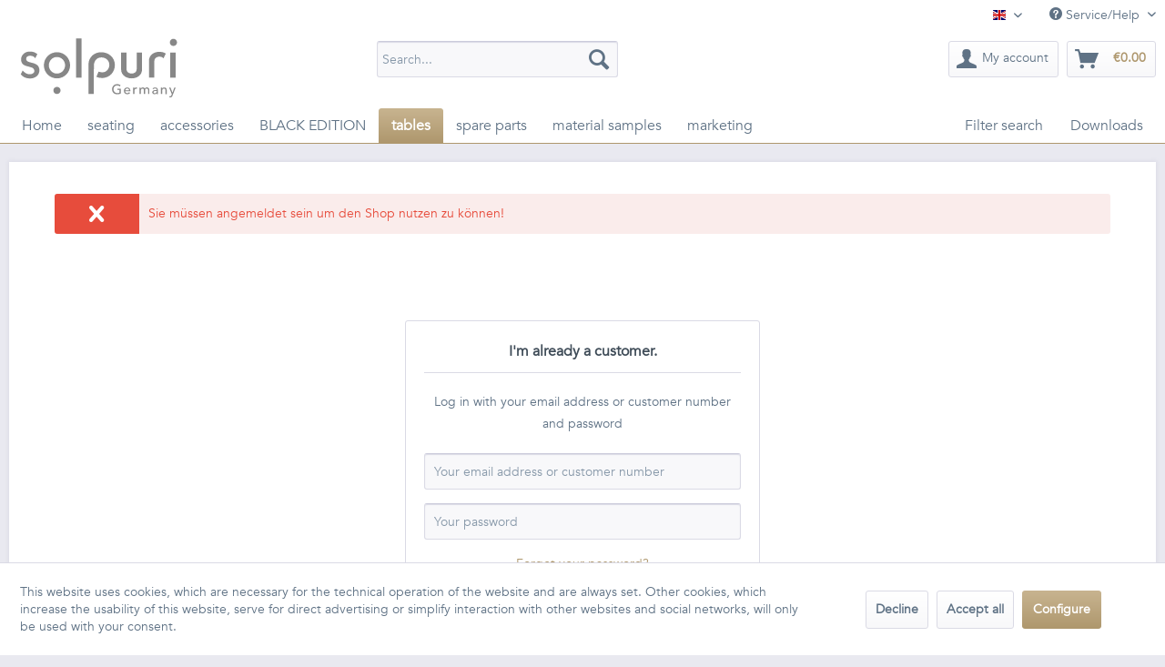

--- FILE ---
content_type: text/html; charset=UTF-8
request_url: https://b2b-shop.solpuri.com/en/cat/index/sCategory/10079
body_size: 8912
content:
<!DOCTYPE html>
<html class="no-js" lang="en" itemscope="itemscope" itemtype="https://schema.org/WebPage">
<head>
<meta charset="utf-8">
<meta name="author" content="" />
<meta name="robots" content="noindex,follow" />
<meta name="revisit-after" content="15 days" />
<meta name="keywords" content="" />
<meta name="description" content="" />
<meta property="og:type" content="website" />
<meta property="og:site_name" content="English" />
<meta property="og:title" content="English" />
<meta property="og:description" content="" />
<meta property="og:image" content="https://b2b-shop.solpuri.com/media/vector/76/56/3d/solpuri_logo_PANTONE_430C.svg" />
<meta name="twitter:card" content="website" />
<meta name="twitter:site" content="English" />
<meta name="twitter:title" content="English" />
<meta name="twitter:description" content="" />
<meta name="twitter:image" content="https://b2b-shop.solpuri.com/media/vector/76/56/3d/solpuri_logo_PANTONE_430C.svg" />
<meta itemprop="copyrightHolder" content="English" />
<meta itemprop="copyrightYear" content="2014" />
<meta itemprop="isFamilyFriendly" content="True" />
<meta itemprop="image" content="https://b2b-shop.solpuri.com/media/vector/76/56/3d/solpuri_logo_PANTONE_430C.svg" />
<meta name="viewport" content="width=device-width, initial-scale=1.0">
<meta name="mobile-web-app-capable" content="yes">
<meta name="apple-mobile-web-app-title" content="English">
<meta name="apple-mobile-web-app-capable" content="yes">
<meta name="apple-mobile-web-app-status-bar-style" content="default">
<link rel="apple-touch-icon-precomposed" href="https://b2b-shop.solpuri.com/media/vector/9f/8c/f6/solpuri_icon.svg">
<link rel="shortcut icon" href="https://b2b-shop.solpuri.com/media/vector/9f/8c/f6/solpuri_icon.svg">
<meta name="msapplication-navbutton-color" content="#ae976d" />
<meta name="application-name" content="English" />
<meta name="msapplication-starturl" content="https://b2b-shop.solpuri.com/en/" />
<meta name="msapplication-window" content="width=1024;height=768" />
<meta name="msapplication-TileImage" content="https://b2b-shop.solpuri.com/media/vector/9f/8c/f6/solpuri_icon.svg">
<meta name="msapplication-TileColor" content="#ae976d">
<meta name="theme-color" content="#ae976d" />
<title itemprop="name">
Registration | English
</title>
<link href="/web/cache/1733140467_c7b990491aac72a13d7efebfc16634b3.css" media="all" rel="stylesheet" type="text/css" />
</head>
<body class="is--ctl-register is--act-index is--target-account" >
<div class="page-wrap">
<noscript class="noscript-main">
<div class="alert is--warning">
<div class="alert--icon">
<i class="icon--element icon--warning"></i>
</div>
<div class="alert--content">
To be able to use English in full range, we recommend activating Javascript in your browser.
</div>
</div>
</noscript>
<header class="header-main">
<div class="top-bar">
<div class="container block-group">
<nav class="top-bar--navigation block" role="menubar">

            <div class="top-bar--language navigation--entry">
            
                                    <form method="post" class="language--form">
                        
                            <div class="field--select">
                                                                    <div class="language--flag en_GB">English</div>
                                                                
                                    <div class="select-field">
                                        <select name="__shop" class="language--select" data-auto-submit="true">
                                                                                            <option value="1" >
                                                    Deutsch
                                                </option>
                                                                                            <option value="3" selected="selected">
                                                    English
                                                </option>
                                                                                    </select>
                                    </div>
                                
                                <input type="hidden" name="__redirect" value="1">
                                
                            </div>
                        
                    </form>
                            
        </div>
    



    

<div class="navigation--entry entry--compare is--hidden" role="menuitem" aria-haspopup="true" data-drop-down-menu="true">
    

</div>
<div class="navigation--entry entry--service has--drop-down" role="menuitem" aria-haspopup="true" data-drop-down-menu="true">
<i class="icon--service"></i> Service/Help
<ul class="service--list is--rounded" role="menu">
<li class="service--entry" role="menuitem">
<a class="service--link" href="https://b2b-shop.solpuri.com/en/kontaktformular" title="Kontakt" target="_self">
Kontakt
</a>
</li>
<li class="service--entry" role="menuitem">
<a class="service--link" href="https://b2b-shop.solpuri.com/en/zahlungs-und-lieferbedingungen" title="Zahlungs- und Lieferbedingungen" >
Zahlungs- und Lieferbedingungen
</a>
</li>
<li class="service--entry" role="menuitem">
<a class="service--link" href="https://b2b-shop.solpuri.com/en/agb" title="AGB" >
AGB
</a>
</li>
<li class="service--entry" role="menuitem">
<a class="service--link" href="https://b2b-shop.solpuri.com/en/datenschutz" title="Datenschutz" >
Datenschutz
</a>
</li>
<li class="service--entry" role="menuitem">
<a class="service--link" href="https://b2b-shop.solpuri.com/en/impressum" title="Impressum" >
Impressum
</a>
</li>
</ul>
</div>
</nav>
</div>
</div>
<div class="container header--navigation">
<div class="logo-main block-group" role="banner">
<div class="logo--shop block">
<a class="logo--link" href="https://b2b-shop.solpuri.com/en/" title="English - Switch to homepage">
<picture>
<source srcset="https://b2b-shop.solpuri.com/media/vector/76/56/3d/solpuri_logo_PANTONE_430C.svg" media="(min-width: 78.75em)">
<source srcset="https://b2b-shop.solpuri.com/media/vector/76/56/3d/solpuri_logo_PANTONE_430C.svg" media="(min-width: 64em)">
<source srcset="https://b2b-shop.solpuri.com/media/vector/76/56/3d/solpuri_logo_PANTONE_430C.svg" media="(min-width: 48em)">
<img srcset="https://b2b-shop.solpuri.com/media/vector/76/56/3d/solpuri_logo_PANTONE_430C.svg" alt="English - Switch to homepage" />
</picture>
</a>
</div>
</div>
<nav class="shop--navigation block-group">
<ul class="navigation--list block-group" role="menubar">
<li class="navigation--entry entry--menu-left" role="menuitem">
<a class="entry--link entry--trigger btn is--icon-left" href="#offcanvas--left" data-offcanvas="true" data-offCanvasSelector=".sidebar-main" aria-label="Menu">
<i class="icon--menu"></i> Menu
</a>
</li>
<li class="navigation--entry entry--search" role="menuitem" data-search="true" aria-haspopup="true" data-minLength="3">
<a class="btn entry--link entry--trigger" href="#show-hide--search" title="Show / close search" aria-label="Show / close search">
<i class="icon--search"></i>
<span class="search--display">Search</span>
</a>
<form action="/en/search" method="get" class="main-search--form">
<input type="search" name="sSearch" aria-label="Search..." class="main-search--field" autocomplete="off" autocapitalize="off" placeholder="Search..." maxlength="30" />
<button type="submit" class="main-search--button" aria-label="Search">
<i class="icon--search"></i>
<span class="main-search--text">Search</span>
</button>
<div class="form--ajax-loader">&nbsp;</div>
</form>
<div class="main-search--results"></div>
</li>






    
    <li class="navigation--entry entry--account with-slt"
        role="menuitem"
        data-offcanvas="true"
        data-offCanvasSelector=".account--dropdown-navigation">
        
    <a href="https://b2b-shop.solpuri.com/en/account"
       title="My account"
       aria-label="My account"
       class="btn is--icon-left entry--link account--link">
        <i class="icon--account"></i>

            <span class="account--display">
                        My account
                    </span>
       
    </a>


                    
                <div class="account--dropdown-navigation">

                    
                        <div class="navigation--smartphone">
                            <div class="entry--close-off-canvas">
                                <a href="#close-account-menu"
                                   class="account--close-off-canvas"
                                   title="Close menu"
                                   aria-label="Close menu">
                                    Close menu <i class="icon--arrow-right"></i>
                                </a>
                            </div>
                        </div>
                    

                    
                            <div class="account--menu is--rounded is--personalized">
        
                            
                



                
                <div class="account--menu-container">

                    
                        
                        <ul class="sidebar--navigation navigation--list is--level0 show--active-items">
                            
                                
                                
                                    
            <li class="navigation--entry">
                                                <span class="navigation--signin">
                                                    <a href="https://b2b-shop.solpuri.com/en/account#hide-registration"
                                                       class="blocked--link btn is--primary navigation--signin-btn registration--menu-entry entry--close-off-canvas"
                                                       data-collapseTarget="#registration"
                                                       data-action="close">
                                                        Sign in
                                                    </a>

                                                </span>
        </li>
    

                                    
                                        <li class="navigation--entry">
                                            <a href="https://b2b-shop.solpuri.com/en/account" title="Overview" class="navigation--link">
                                                Overview
                                            </a>
                                        </li>
                                    
                                

                                
                                
                                    <li class="navigation--entry">
                                        <a href="https://b2b-shop.solpuri.com/en/account/profile" title="Profile" class="navigation--link" rel="nofollow">
                                            Profile
                                        </a>
                                    </li>
                                

                                
                                


                                
                                


                                
                                
                                    <li class="navigation--entry">
                                        <a href="https://b2b-shop.solpuri.com/en/account/orders" title="Orders " class="navigation--link" rel="nofollow">
                                            Orders 
                                        </a>
                                    </li>
                                

                                
                                


                                
                                


                                
                                
                                                                    

                                
                                
                                                                    
                            
                        </ul>
                    
                </div>
                    
    </div>
                    
                </div>
            
            </li>

    



    <li class="navigation--entry entry--cart" role="menuitem">
        
        <a class="btn is--icon-left cart--link" href="https://b2b-shop.solpuri.com/en/checkout/cart" title="Shopping cart" aria-label="Shopping cart">
            <span class="cart--display">
                                    Shopping cart
                            </span>

            <span class="badge is--primary is--minimal cart--quantity is--hidden">0</span>

            <i class="icon--basket"></i>

            <span class="cart--amount">
                &euro;0.00
            </span>
        </a>
        <div class="ajax-loader">&nbsp;</div>
    </li>




</ul>
</nav>
<div class="container--ajax-cart" data-collapse-cart="true"></div>
</div>
</header>
<nav class="navigation-main">
<div class="container" data-menu-scroller="true" data-listSelector=".navigation--list.container" data-viewPortSelector=".navigation--list-wrapper">
<div class="navigation--list-wrapper">
<ul class="navigation--list container" role="menubar" itemscope="itemscope" itemtype="https://schema.org/SiteNavigationElement">
<li class="navigation--entry is--home" role="menuitem"><a class="navigation--link is--first" href="https://b2b-shop.solpuri.com/en/" title="Home" aria-label="Home" itemprop="url"><span itemprop="name">Home</span></a></li><li class="navigation--entry" role="menuitem"><a class="navigation--link" href="https://b2b-shop.solpuri.com/en/cat/index/sCategory/7505" title="seating" aria-label="seating" itemprop="url"><span itemprop="name">seating</span></a></li><li class="navigation--entry" role="menuitem"><a class="navigation--link" href="https://b2b-shop.solpuri.com/en/cat/index/sCategory/7506" title="accessories" aria-label="accessories" itemprop="url"><span itemprop="name">accessories</span></a></li><li class="navigation--entry" role="menuitem"><a class="navigation--link" href="https://b2b-shop.solpuri.com/en/cat/index/sCategory/7507" title="BLACK EDITION" aria-label="BLACK EDITION" itemprop="url"><span itemprop="name">BLACK EDITION</span></a></li><li class="navigation--entry is--active" role="menuitem"><a class="navigation--link is--active" href="https://b2b-shop.solpuri.com/en/cat/index/sCategory/7508" title="tables" aria-label="tables" itemprop="url"><span itemprop="name">tables</span></a></li><li class="navigation--entry" role="menuitem"><a class="navigation--link" href="https://b2b-shop.solpuri.com/en/cat/index/sCategory/7510" title="spare parts" aria-label="spare parts" itemprop="url"><span itemprop="name">spare parts</span></a></li><li class="navigation--entry" role="menuitem"><a class="navigation--link" href="https://b2b-shop.solpuri.com/en/cat/index/sCategory/7511" title="material samples" aria-label="material samples" itemprop="url"><span itemprop="name">material samples</span></a></li><li class="navigation--entry" role="menuitem"><a class="navigation--link" href="https://b2b-shop.solpuri.com/en/cat/index/sCategory/7512" title="marketing" aria-label="marketing" itemprop="url"><span itemprop="name">marketing</span></a></li><li class="navigation--entry" role="menuitem"><a class="navigation--link" href="https://b2b-shop.solpuri.com/en/cat/index/sCategory/7513" title="Filter search" aria-label="Filter search" itemprop="url"><span itemprop="name">Filter search</span></a></li><li class="navigation--entry" role="menuitem"><a class="navigation--link" href="https://b2b-shop.solpuri.com/en/cat/index/sCategory/7514" title="Downloads" aria-label="Downloads" itemprop="url"><span itemprop="name">Downloads</span></a></li>            </ul>
</div>
</div>
</nav>
<section class="content-main container block-group">
<div class="content-main--inner">
<div id='cookie-consent' class='off-canvas is--left block-transition' data-cookie-consent-manager='true'>
<div class='cookie-consent--header cookie-consent--close'>
Cookie preferences
<i class="icon--arrow-right"></i>
</div>
<div class='cookie-consent--description'>
This website uses cookies, which are necessary for the technical operation of the website and are always set. Other cookies, which increase the comfort when using this website, are used for direct advertising or to facilitate interaction with other websites and social networks, are only set with your consent.
</div>
<div class='cookie-consent--configuration'>
<div class='cookie-consent--configuration-header'>
<div class='cookie-consent--configuration-header-text'>Configuration</div>
</div>
<div class='cookie-consent--configuration-main'>
<div class='cookie-consent--group'>
<input type="hidden" class="cookie-consent--group-name" value="technical" />
<label class="cookie-consent--group-state cookie-consent--state-input cookie-consent--required">
<input type="checkbox" name="technical-state" class="cookie-consent--group-state-input" disabled="disabled" checked="checked"/>
<span class="cookie-consent--state-input-element"></span>
</label>
<div class='cookie-consent--group-title' data-collapse-panel='true' data-contentSiblingSelector=".cookie-consent--group-container">
<div class="cookie-consent--group-title-label cookie-consent--state-label">
Technically required
</div>
<span class="cookie-consent--group-arrow is-icon--right">
<i class="icon--arrow-right"></i>
</span>
</div>
<div class='cookie-consent--group-container'>
<div class='cookie-consent--group-description'>
These cookies are necessary for the basic functions of the shop.
</div>
<div class='cookie-consent--cookies-container'>
<div class='cookie-consent--cookie'>
<input type="hidden" class="cookie-consent--cookie-name" value="allowCookie" />
<label class="cookie-consent--cookie-state cookie-consent--state-input cookie-consent--required">
<input type="checkbox" name="allowCookie-state" class="cookie-consent--cookie-state-input" disabled="disabled" checked="checked" />
<span class="cookie-consent--state-input-element"></span>
</label>
<div class='cookie--label cookie-consent--state-label'>
"Allow all cookies" cookie
</div>
</div>
<div class='cookie-consent--cookie'>
<input type="hidden" class="cookie-consent--cookie-name" value="cookieDeclined" />
<label class="cookie-consent--cookie-state cookie-consent--state-input cookie-consent--required">
<input type="checkbox" name="cookieDeclined-state" class="cookie-consent--cookie-state-input" disabled="disabled" checked="checked" />
<span class="cookie-consent--state-input-element"></span>
</label>
<div class='cookie--label cookie-consent--state-label'>
"Decline all cookies" cookie
</div>
</div>
<div class='cookie-consent--cookie'>
<input type="hidden" class="cookie-consent--cookie-name" value="csrf_token" />
<label class="cookie-consent--cookie-state cookie-consent--state-input cookie-consent--required">
<input type="checkbox" name="csrf_token-state" class="cookie-consent--cookie-state-input" disabled="disabled" checked="checked" />
<span class="cookie-consent--state-input-element"></span>
</label>
<div class='cookie--label cookie-consent--state-label'>
CSRF token
</div>
</div>
<div class='cookie-consent--cookie'>
<input type="hidden" class="cookie-consent--cookie-name" value="cookiePreferences" />
<label class="cookie-consent--cookie-state cookie-consent--state-input cookie-consent--required">
<input type="checkbox" name="cookiePreferences-state" class="cookie-consent--cookie-state-input" disabled="disabled" checked="checked" />
<span class="cookie-consent--state-input-element"></span>
</label>
<div class='cookie--label cookie-consent--state-label'>
Cookie preferences
</div>
</div>
<div class='cookie-consent--cookie'>
<input type="hidden" class="cookie-consent--cookie-name" value="currency" />
<label class="cookie-consent--cookie-state cookie-consent--state-input cookie-consent--required">
<input type="checkbox" name="currency-state" class="cookie-consent--cookie-state-input" disabled="disabled" checked="checked" />
<span class="cookie-consent--state-input-element"></span>
</label>
<div class='cookie--label cookie-consent--state-label'>
Currency change
</div>
</div>
<div class='cookie-consent--cookie'>
<input type="hidden" class="cookie-consent--cookie-name" value="slt" />
<label class="cookie-consent--cookie-state cookie-consent--state-input cookie-consent--required">
<input type="checkbox" name="slt-state" class="cookie-consent--cookie-state-input" disabled="disabled" checked="checked" />
<span class="cookie-consent--state-input-element"></span>
</label>
<div class='cookie--label cookie-consent--state-label'>
Customer recognition
</div>
</div>
<div class='cookie-consent--cookie'>
<input type="hidden" class="cookie-consent--cookie-name" value="nocache" />
<label class="cookie-consent--cookie-state cookie-consent--state-input cookie-consent--required">
<input type="checkbox" name="nocache-state" class="cookie-consent--cookie-state-input" disabled="disabled" checked="checked" />
<span class="cookie-consent--state-input-element"></span>
</label>
<div class='cookie--label cookie-consent--state-label'>
Customer-specific caching
</div>
</div>
<div class='cookie-consent--cookie'>
<input type="hidden" class="cookie-consent--cookie-name" value="x-cache-context-hash" />
<label class="cookie-consent--cookie-state cookie-consent--state-input cookie-consent--required">
<input type="checkbox" name="x-cache-context-hash-state" class="cookie-consent--cookie-state-input" disabled="disabled" checked="checked" />
<span class="cookie-consent--state-input-element"></span>
</label>
<div class='cookie--label cookie-consent--state-label'>
Individual prices
</div>
</div>
<div class='cookie-consent--cookie'>
<input type="hidden" class="cookie-consent--cookie-name" value="shop" />
<label class="cookie-consent--cookie-state cookie-consent--state-input cookie-consent--required">
<input type="checkbox" name="shop-state" class="cookie-consent--cookie-state-input" disabled="disabled" checked="checked" />
<span class="cookie-consent--state-input-element"></span>
</label>
<div class='cookie--label cookie-consent--state-label'>
Selected shop
</div>
</div>
<div class='cookie-consent--cookie'>
<input type="hidden" class="cookie-consent--cookie-name" value="session" />
<label class="cookie-consent--cookie-state cookie-consent--state-input cookie-consent--required">
<input type="checkbox" name="session-state" class="cookie-consent--cookie-state-input" disabled="disabled" checked="checked" />
<span class="cookie-consent--state-input-element"></span>
</label>
<div class='cookie--label cookie-consent--state-label'>
Session
</div>
</div>
</div>
</div>
</div>
<div class='cookie-consent--group'>
<input type="hidden" class="cookie-consent--group-name" value="comfort" />
<label class="cookie-consent--group-state cookie-consent--state-input">
<input type="checkbox" name="comfort-state" class="cookie-consent--group-state-input"/>
<span class="cookie-consent--state-input-element"></span>
</label>
<div class='cookie-consent--group-title' data-collapse-panel='true' data-contentSiblingSelector=".cookie-consent--group-container">
<div class="cookie-consent--group-title-label cookie-consent--state-label">
Comfort functions
</div>
<span class="cookie-consent--group-arrow is-icon--right">
<i class="icon--arrow-right"></i>
</span>
</div>
<div class='cookie-consent--group-container'>
<div class='cookie-consent--group-description'>
These cookies are used to make the shopping experience even more appealing, for example for the recognition of the visitor.
</div>
<div class='cookie-consent--cookies-container'>
<div class='cookie-consent--cookie'>
<input type="hidden" class="cookie-consent--cookie-name" value="sUniqueID" />
<label class="cookie-consent--cookie-state cookie-consent--state-input">
<input type="checkbox" name="sUniqueID-state" class="cookie-consent--cookie-state-input" />
<span class="cookie-consent--state-input-element"></span>
</label>
<div class='cookie--label cookie-consent--state-label'>
Note
</div>
</div>
</div>
</div>
</div>
<div class='cookie-consent--group'>
<input type="hidden" class="cookie-consent--group-name" value="statistics" />
<label class="cookie-consent--group-state cookie-consent--state-input">
<input type="checkbox" name="statistics-state" class="cookie-consent--group-state-input"/>
<span class="cookie-consent--state-input-element"></span>
</label>
<div class='cookie-consent--group-title' data-collapse-panel='true' data-contentSiblingSelector=".cookie-consent--group-container">
<div class="cookie-consent--group-title-label cookie-consent--state-label">
Statistics & Tracking
</div>
<span class="cookie-consent--group-arrow is-icon--right">
<i class="icon--arrow-right"></i>
</span>
</div>
<div class='cookie-consent--group-container'>
<div class='cookie-consent--cookies-container'>
<div class='cookie-consent--cookie'>
<input type="hidden" class="cookie-consent--cookie-name" value="partner" />
<label class="cookie-consent--cookie-state cookie-consent--state-input">
<input type="checkbox" name="partner-state" class="cookie-consent--cookie-state-input" />
<span class="cookie-consent--state-input-element"></span>
</label>
<div class='cookie--label cookie-consent--state-label'>
Affiliate program
</div>
</div>
<div class='cookie-consent--cookie'>
<input type="hidden" class="cookie-consent--cookie-name" value="x-ua-device" />
<label class="cookie-consent--cookie-state cookie-consent--state-input">
<input type="checkbox" name="x-ua-device-state" class="cookie-consent--cookie-state-input" />
<span class="cookie-consent--state-input-element"></span>
</label>
<div class='cookie--label cookie-consent--state-label'>
Track device being used
</div>
</div>
</div>
</div>
</div>
</div>
</div>
<div class="cookie-consent--save">
<input class="cookie-consent--save-button btn is--primary" type="button" value="Save preferences" />
</div>
</div>
<aside class="sidebar-main off-canvas">
<div class="navigation--smartphone">
<ul class="navigation--list ">
<li class="navigation--entry entry--close-off-canvas">
<a href="#close-categories-menu" title="Close menu" class="navigation--link">
Close menu <i class="icon--arrow-right"></i>
</a>
</li>
</ul>
<div class="mobile--switches">

            <div class="top-bar--language navigation--entry">
            
                                    <form method="post" class="language--form">
                        
                            <div class="field--select">
                                                                    <div class="language--flag en_GB">English</div>
                                                                
                                    <div class="select-field">
                                        <select name="__shop" class="language--select" data-auto-submit="true">
                                                                                            <option value="1" >
                                                    Deutsch
                                                </option>
                                                                                            <option value="3" selected="selected">
                                                    English
                                                </option>
                                                                                    </select>
                                    </div>
                                
                                <input type="hidden" name="__redirect" value="1">
                                
                            </div>
                        
                    </form>
                            
        </div>
    



    

</div>
</div>
<div class="sidebar--categories-wrapper" data-subcategory-nav="true" data-mainCategoryId="821" data-categoryId="0" data-fetchUrl="">
<div class="categories--headline navigation--headline">
Categories
</div>
<div class="sidebar--categories-navigation">
<ul class="sidebar--navigation categories--navigation navigation--list is--drop-down is--level0 is--rounded" role="menu">
<li class="navigation--entry has--sub-children" role="menuitem">
<a class="navigation--link link--go-forward" href="https://b2b-shop.solpuri.com/en/cat/index/sCategory/7505" data-categoryId="7505" data-fetchUrl="/en/widgets/listing/getCategory/categoryId/7505" title="seating" >
seating
<span class="is--icon-right">
<i class="icon--arrow-right"></i>
</span>
</a>
</li>
<li class="navigation--entry has--sub-children" role="menuitem">
<a class="navigation--link link--go-forward" href="https://b2b-shop.solpuri.com/en/cat/index/sCategory/7506" data-categoryId="7506" data-fetchUrl="/en/widgets/listing/getCategory/categoryId/7506" title="accessories" >
accessories
<span class="is--icon-right">
<i class="icon--arrow-right"></i>
</span>
</a>
</li>
<li class="navigation--entry has--sub-children" role="menuitem">
<a class="navigation--link link--go-forward" href="https://b2b-shop.solpuri.com/en/cat/index/sCategory/7507" data-categoryId="7507" data-fetchUrl="/en/widgets/listing/getCategory/categoryId/7507" title="BLACK EDITION" >
BLACK EDITION
<span class="is--icon-right">
<i class="icon--arrow-right"></i>
</span>
</a>
</li>
<li class="navigation--entry is--active has--sub-categories has--sub-children" role="menuitem">
<a class="navigation--link is--active has--sub-categories link--go-forward" href="https://b2b-shop.solpuri.com/en/cat/index/sCategory/7508" data-categoryId="7508" data-fetchUrl="/en/widgets/listing/getCategory/categoryId/7508" title="tables" >
tables
<span class="is--icon-right">
<i class="icon--arrow-right"></i>
</span>
</a>
<ul class="sidebar--navigation categories--navigation navigation--list is--level1 is--rounded" role="menu">
<li class="navigation--entry has--sub-children" role="menuitem">
<a class="navigation--link link--go-forward" href="https://b2b-shop.solpuri.com/en/cat/index/sCategory/7584" data-categoryId="7584" data-fetchUrl="/en/widgets/listing/getCategory/categoryId/7584" title="aluminium" >
aluminium
<span class="is--icon-right">
<i class="icon--arrow-right"></i>
</span>
</a>
</li>
<li class="navigation--entry is--active has--sub-categories has--sub-children" role="menuitem">
<a class="navigation--link is--active has--sub-categories link--go-forward" href="https://b2b-shop.solpuri.com/en/cat/index/sCategory/7585" data-categoryId="7585" data-fetchUrl="/en/widgets/listing/getCategory/categoryId/7585" title="stainless steel" >
stainless steel
<span class="is--icon-right">
<i class="icon--arrow-right"></i>
</span>
</a>
<ul class="sidebar--navigation categories--navigation navigation--list is--level2 navigation--level-high is--rounded" role="menu">
<li class="navigation--entry has--sub-children" role="menuitem">
<a class="navigation--link link--go-forward" href="https://b2b-shop.solpuri.com/en/cat/index/sCategory/7845" data-categoryId="7845" data-fetchUrl="/en/widgets/listing/getCategory/categoryId/7845" title="bari bar table 175 x 68 cm" >
bari bar table 175 x 68 cm
<span class="is--icon-right">
<i class="icon--arrow-right"></i>
</span>
</a>
</li>
<li class="navigation--entry has--sub-children" role="menuitem">
<a class="navigation--link link--go-forward" href="https://b2b-shop.solpuri.com/en/cat/index/sCategory/7841" data-categoryId="7841" data-fetchUrl="/en/widgets/listing/getCategory/categoryId/7841" title="butler" >
butler
<span class="is--icon-right">
<i class="icon--arrow-right"></i>
</span>
</a>
</li>
<li class="navigation--entry is--active has--sub-categories has--sub-children" role="menuitem">
<a class="navigation--link is--active has--sub-categories link--go-forward" href="https://b2b-shop.solpuri.com/en/cat/index/sCategory/7842" data-categoryId="7842" data-fetchUrl="/en/widgets/listing/getCategory/categoryId/7842" title="classic stainless steel" >
classic stainless steel
<span class="is--icon-right">
<i class="icon--arrow-right"></i>
</span>
</a>
<ul class="sidebar--navigation categories--navigation navigation--list is--level3 navigation--level-high is--rounded" role="menu">
<li class="navigation--entry is--active has--sub-categories has--sub-children" role="menuitem">
<a class="navigation--link is--active has--sub-categories link--go-forward" href="https://b2b-shop.solpuri.com/en/cat/index/sCategory/8404" data-categoryId="8404" data-fetchUrl="/en/widgets/listing/getCategory/categoryId/8404" title="dining table" >
dining table
<span class="is--icon-right">
<i class="icon--arrow-right"></i>
</span>
</a>
<ul class="sidebar--navigation categories--navigation navigation--list is--level4 navigation--level-high is--rounded" role="menu">
<li class="navigation--entry has--sub-children" role="menuitem">
<a class="navigation--link link--go-forward" href="https://b2b-shop.solpuri.com/en/cat/index/sCategory/9309" data-categoryId="9309" data-fetchUrl="/en/widgets/listing/getCategory/categoryId/9309" title="Table 80 x 80 cm" >
Table 80 x 80 cm
<span class="is--icon-right">
<i class="icon--arrow-right"></i>
</span>
</a>
</li>
<li class="navigation--entry is--active has--sub-categories has--sub-children" role="menuitem">
<a class="navigation--link is--active has--sub-categories link--go-forward" href="https://b2b-shop.solpuri.com/en/cat/index/sCategory/9310" data-categoryId="9310" data-fetchUrl="/en/widgets/listing/getCategory/categoryId/9310" title="Table 100 x 75 cm" >
Table 100 x 75 cm
<span class="is--icon-right">
<i class="icon--arrow-right"></i>
</span>
</a>
<ul class="sidebar--navigation categories--navigation navigation--list is--level5 navigation--level-high is--rounded" role="menu">
<li class="navigation--entry" role="menuitem">
<a class="navigation--link" href="https://b2b-shop.solpuri.com/en/cat/index/sCategory/10076" data-categoryId="10076" data-fetchUrl="/en/widgets/listing/getCategory/categoryId/10076" title="Table top HPL 3D STANDARD" >
Table top HPL 3D STANDARD
</a>
</li>
<li class="navigation--entry" role="menuitem">
<a class="navigation--link" href="https://b2b-shop.solpuri.com/en/cat/index/sCategory/10078" data-categoryId="10078" data-fetchUrl="/en/widgets/listing/getCategory/categoryId/10078" title="Table top ceramic PROMO" >
Table top ceramic PROMO
</a>
</li>
<li class="navigation--entry is--active" role="menuitem">
<a class="navigation--link is--active" href="https://b2b-shop.solpuri.com/en/cat/index/sCategory/10079" data-categoryId="10079" data-fetchUrl="/en/widgets/listing/getCategory/categoryId/10079" title="Table top ceramic STANDARD" >
Table top ceramic STANDARD
</a>
</li>
<li class="navigation--entry" role="menuitem">
<a class="navigation--link" href="https://b2b-shop.solpuri.com/en/cat/index/sCategory/10080" data-categoryId="10080" data-fetchUrl="/en/widgets/listing/getCategory/categoryId/10080" title="Table top Dekton" >
Table top Dekton
</a>
</li>
<li class="navigation--entry" role="menuitem">
<a class="navigation--link" href="https://b2b-shop.solpuri.com/en/cat/index/sCategory/10937" data-categoryId="10937" data-fetchUrl="/en/widgets/listing/getCategory/categoryId/10937" title="Table top teak" >
Table top teak
</a>
</li>
</ul>
</li>
<li class="navigation--entry has--sub-children" role="menuitem">
<a class="navigation--link link--go-forward" href="https://b2b-shop.solpuri.com/en/cat/index/sCategory/9311" data-categoryId="9311" data-fetchUrl="/en/widgets/listing/getCategory/categoryId/9311" title="Table 100 x 100 cm" >
Table 100 x 100 cm
<span class="is--icon-right">
<i class="icon--arrow-right"></i>
</span>
</a>
</li>
<li class="navigation--entry has--sub-children" role="menuitem">
<a class="navigation--link link--go-forward" href="https://b2b-shop.solpuri.com/en/cat/index/sCategory/9312" data-categoryId="9312" data-fetchUrl="/en/widgets/listing/getCategory/categoryId/9312" title="Table 140 x 80 cm" >
Table 140 x 80 cm
<span class="is--icon-right">
<i class="icon--arrow-right"></i>
</span>
</a>
</li>
<li class="navigation--entry has--sub-children" role="menuitem">
<a class="navigation--link link--go-forward" href="https://b2b-shop.solpuri.com/en/cat/index/sCategory/9313" data-categoryId="9313" data-fetchUrl="/en/widgets/listing/getCategory/categoryId/9313" title="Table 160 x 100 cm" >
Table 160 x 100 cm
<span class="is--icon-right">
<i class="icon--arrow-right"></i>
</span>
</a>
</li>
<li class="navigation--entry has--sub-children" role="menuitem">
<a class="navigation--link link--go-forward" href="https://b2b-shop.solpuri.com/en/cat/index/sCategory/9314" data-categoryId="9314" data-fetchUrl="/en/widgets/listing/getCategory/categoryId/9314" title="Table 180 x 100 cm" >
Table 180 x 100 cm
<span class="is--icon-right">
<i class="icon--arrow-right"></i>
</span>
</a>
</li>
<li class="navigation--entry has--sub-children" role="menuitem">
<a class="navigation--link link--go-forward" href="https://b2b-shop.solpuri.com/en/cat/index/sCategory/9315" data-categoryId="9315" data-fetchUrl="/en/widgets/listing/getCategory/categoryId/9315" title="Table 200 x 100 cm" >
Table 200 x 100 cm
<span class="is--icon-right">
<i class="icon--arrow-right"></i>
</span>
</a>
</li>
<li class="navigation--entry has--sub-children" role="menuitem">
<a class="navigation--link link--go-forward" href="https://b2b-shop.solpuri.com/en/cat/index/sCategory/9316" data-categoryId="9316" data-fetchUrl="/en/widgets/listing/getCategory/categoryId/9316" title="Table 220 x 100 cm" >
Table 220 x 100 cm
<span class="is--icon-right">
<i class="icon--arrow-right"></i>
</span>
</a>
</li>
<li class="navigation--entry has--sub-children" role="menuitem">
<a class="navigation--link link--go-forward" href="https://b2b-shop.solpuri.com/en/cat/index/sCategory/9317" data-categoryId="9317" data-fetchUrl="/en/widgets/listing/getCategory/categoryId/9317" title="Table 240 x 100 cm" >
Table 240 x 100 cm
<span class="is--icon-right">
<i class="icon--arrow-right"></i>
</span>
</a>
</li>
<li class="navigation--entry has--sub-children" role="menuitem">
<a class="navigation--link link--go-forward" href="https://b2b-shop.solpuri.com/en/cat/index/sCategory/9319" data-categoryId="9319" data-fetchUrl="/en/widgets/listing/getCategory/categoryId/9319" title="Extension Table 140 / 200 x 80 cm" >
Extension Table 140 / 200 x 80 cm
<span class="is--icon-right">
<i class="icon--arrow-right"></i>
</span>
</a>
</li>
<li class="navigation--entry has--sub-children" role="menuitem">
<a class="navigation--link link--go-forward" href="https://b2b-shop.solpuri.com/en/cat/index/sCategory/9320" data-categoryId="9320" data-fetchUrl="/en/widgets/listing/getCategory/categoryId/9320" title="Extension Table 160 / 220 x 100 cm" >
Extension Table 160 / 220 x 100 cm
<span class="is--icon-right">
<i class="icon--arrow-right"></i>
</span>
</a>
</li>
<li class="navigation--entry has--sub-children" role="menuitem">
<a class="navigation--link link--go-forward" href="https://b2b-shop.solpuri.com/en/cat/index/sCategory/9321" data-categoryId="9321" data-fetchUrl="/en/widgets/listing/getCategory/categoryId/9321" title="Extension Table 160 / 260 x 100 cm" >
Extension Table 160 / 260 x 100 cm
<span class="is--icon-right">
<i class="icon--arrow-right"></i>
</span>
</a>
</li>
<li class="navigation--entry has--sub-children" role="menuitem">
<a class="navigation--link link--go-forward" href="https://b2b-shop.solpuri.com/en/cat/index/sCategory/9322" data-categoryId="9322" data-fetchUrl="/en/widgets/listing/getCategory/categoryId/9322" title="Extension Table 220 / 280 x 100 cm" >
Extension Table 220 / 280 x 100 cm
<span class="is--icon-right">
<i class="icon--arrow-right"></i>
</span>
</a>
</li>
</ul>
</li>
<li class="navigation--entry" role="menuitem">
<a class="navigation--link" href="https://b2b-shop.solpuri.com/en/cat/index/sCategory/8405" data-categoryId="8405" data-fetchUrl="/en/widgets/listing/getCategory/categoryId/8405" title="spare parts" >
spare parts
</a>
</li>
</ul>
</li>
<li class="navigation--entry has--sub-children" role="menuitem">
<a class="navigation--link link--go-forward" href="https://b2b-shop.solpuri.com/en/cat/index/sCategory/7844" data-categoryId="7844" data-fetchUrl="/en/widgets/listing/getCategory/categoryId/7844" title="mono" >
mono
<span class="is--icon-right">
<i class="icon--arrow-right"></i>
</span>
</a>
</li>
<li class="navigation--entry has--sub-children" role="menuitem">
<a class="navigation--link link--go-forward" href="https://b2b-shop.solpuri.com/en/cat/index/sCategory/10306" data-categoryId="10306" data-fetchUrl="/en/widgets/listing/getCategory/categoryId/10306" title="napoli" >
napoli
<span class="is--icon-right">
<i class="icon--arrow-right"></i>
</span>
</a>
</li>
<li class="navigation--entry has--sub-children" role="menuitem">
<a class="navigation--link link--go-forward" href="https://b2b-shop.solpuri.com/en/cat/index/sCategory/7846" data-categoryId="7846" data-fetchUrl="/en/widgets/listing/getCategory/categoryId/7846" title="slimm" >
slimm
<span class="is--icon-right">
<i class="icon--arrow-right"></i>
</span>
</a>
</li>
<li class="navigation--entry has--sub-children" role="menuitem">
<a class="navigation--link link--go-forward" href="https://b2b-shop.solpuri.com/en/cat/index/sCategory/7843" data-categoryId="7843" data-fetchUrl="/en/widgets/listing/getCategory/categoryId/7843" title="trolley one" >
trolley one
<span class="is--icon-right">
<i class="icon--arrow-right"></i>
</span>
</a>
</li>
</ul>
</li>
<li class="navigation--entry has--sub-children" role="menuitem">
<a class="navigation--link link--go-forward" href="https://b2b-shop.solpuri.com/en/cat/index/sCategory/11084" data-categoryId="11084" data-fetchUrl="/en/widgets/listing/getCategory/categoryId/11084" title="concrete" >
concrete
<span class="is--icon-right">
<i class="icon--arrow-right"></i>
</span>
</a>
</li>
<li class="navigation--entry has--sub-children" role="menuitem">
<a class="navigation--link link--go-forward" href="https://b2b-shop.solpuri.com/en/cat/index/sCategory/7586" data-categoryId="7586" data-fetchUrl="/en/widgets/listing/getCategory/categoryId/7586" title="teak" >
teak
<span class="is--icon-right">
<i class="icon--arrow-right"></i>
</span>
</a>
</li>
<li class="navigation--entry has--sub-children" role="menuitem">
<a class="navigation--link link--go-forward" href="https://b2b-shop.solpuri.com/en/cat/index/sCategory/7509" data-categoryId="7509" data-fetchUrl="/en/widgets/listing/getCategory/categoryId/7509" title="covers" >
covers
<span class="is--icon-right">
<i class="icon--arrow-right"></i>
</span>
</a>
</li>
</ul>
</li>
<li class="navigation--entry has--sub-children" role="menuitem">
<a class="navigation--link link--go-forward" href="https://b2b-shop.solpuri.com/en/cat/index/sCategory/7510" data-categoryId="7510" data-fetchUrl="/en/widgets/listing/getCategory/categoryId/7510" title="spare parts" >
spare parts
<span class="is--icon-right">
<i class="icon--arrow-right"></i>
</span>
</a>
</li>
<li class="navigation--entry has--sub-children" role="menuitem">
<a class="navigation--link link--go-forward" href="https://b2b-shop.solpuri.com/en/cat/index/sCategory/7511" data-categoryId="7511" data-fetchUrl="/en/widgets/listing/getCategory/categoryId/7511" title="material samples" >
material samples
<span class="is--icon-right">
<i class="icon--arrow-right"></i>
</span>
</a>
</li>
<li class="navigation--entry has--sub-children" role="menuitem">
<a class="navigation--link link--go-forward" href="https://b2b-shop.solpuri.com/en/cat/index/sCategory/7512" data-categoryId="7512" data-fetchUrl="/en/widgets/listing/getCategory/categoryId/7512" title="marketing" >
marketing
<span class="is--icon-right">
<i class="icon--arrow-right"></i>
</span>
</a>
</li>
<li class="navigation--entry" role="menuitem">
<a class="navigation--link" href="https://b2b-shop.solpuri.com/en/cat/index/sCategory/7513" data-categoryId="7513" data-fetchUrl="/en/widgets/listing/getCategory/categoryId/7513" title="Filter search" >
Filter search
</a>
</li>
<li class="navigation--entry" role="menuitem">
<a class="navigation--link" href="https://b2b-shop.solpuri.com/en/cat/index/sCategory/7514" data-categoryId="7514" data-fetchUrl="/en/widgets/listing/getCategory/categoryId/7514" title="Downloads" >
Downloads
</a>
</li>
</ul>
</div>
<div class="shop-sites--container is--rounded">
<div class="shop-sites--headline navigation--headline">
Information
</div>
<ul class="shop-sites--navigation sidebar--navigation navigation--list is--drop-down is--level0" role="menu">
<li class="navigation--entry" role="menuitem">
<a class="navigation--link" href="https://b2b-shop.solpuri.com/en/kontaktformular" title="Kontakt" data-categoryId="1" data-fetchUrl="/en/widgets/listing/getCustomPage/pageId/1" target="_self">
Kontakt
</a>
</li>
<li class="navigation--entry" role="menuitem">
<a class="navigation--link" href="https://b2b-shop.solpuri.com/en/zahlungs-und-lieferbedingungen" title="Zahlungs- und Lieferbedingungen" data-categoryId="6" data-fetchUrl="/en/widgets/listing/getCustomPage/pageId/6" >
Zahlungs- und Lieferbedingungen
</a>
</li>
<li class="navigation--entry" role="menuitem">
<a class="navigation--link" href="https://b2b-shop.solpuri.com/en/agb" title="AGB" data-categoryId="4" data-fetchUrl="/en/widgets/listing/getCustomPage/pageId/4" >
AGB
</a>
</li>
<li class="navigation--entry" role="menuitem">
<a class="navigation--link" href="https://b2b-shop.solpuri.com/en/datenschutz" title="Datenschutz" data-categoryId="7" data-fetchUrl="/en/widgets/listing/getCustomPage/pageId/7" >
Datenschutz
</a>
</li>
<li class="navigation--entry" role="menuitem">
<a class="navigation--link" href="https://b2b-shop.solpuri.com/en/impressum" title="Impressum" data-categoryId="3" data-fetchUrl="/en/widgets/listing/getCustomPage/pageId/3" >
Impressum
</a>
</li>
</ul>
</div>
</div>
</aside>
<div class="content--wrapper">
<div class="spno-register-headertext alert is--error is--rounded">
<div class="alert--icon">
<i class="icon--element icon--cross"></i>
</div>
<div class="alert--content">
Sie müssen angemeldet sein um den Shop nutzen zu können!
</div>
</div>
<div class="register--message content block">
<div class="register--headline">
</div>
</div>
<div class="register--login content block">
<div class="register--existing-customer panel has--border is--rounded">
<h2 class="panel--title is--underline">I'm already a customer.</h2>
<div class="panel--body is--wide">
<form name="sLogin" method="post" action="https://b2b-shop.solpuri.com/en/account/login/sTarget/account/sTargetAction/index" id="login--form">
<input name="sTarget" type="hidden" value="account" />
<div class="register--login-description">Log in with your email address or customer number and password</div>
<div class="register--login-email">
<input name="email" placeholder="Your email address or customer number" type="text" autocomplete="email" tabindex="1" value="" id="email" class="register--login-field" />
</div>
<div class="register--login-password">
<input name="password" placeholder="Your password" type="password" autocomplete="current-password" tabindex="2" id="passwort" class="register--login-field" />
</div>
<div class="register--login-lostpassword">
<a href="https://b2b-shop.solpuri.com/en/account/password" title="Forgot your password?">
Forgot your password?
</a>
</div>
<div class="register--login-action">
<button type="submit" class="register--login-btn btn is--primary is--large is--icon-right" name="Submit">Login <i class="icon--arrow-right"></i></button>
</div>
</form>
</div>
</div>
</div>
</div>
</div>
</section>
<footer class="footer-main">
<div class="container">
<div class="footer--columns block-group">
<div class="footer--column column--hotline is--first block">
<div class="column--headline">Contact</div>
<div class="column--content">
<p class="column--desc"><strong>Administration</strong><br>
solpuri GmbH<br>
Pöttinger Str. 21a<br>
82041 Oberhaching<br>
Germany<br>
<br>
Tel: +49 (0)89 444 55 14 00<br>
Fax: +49 (0)89 444 55 14 01<br>
<a href="mailto:contact@solpuri.com">contact@solpuri.com</a><br>
<br>
<strong>Warehouse | Logistics</strong><br>
solpuri GmbH<br>
Sauernfeldweg 35<br>
32657 Lemgo<br>
Germany<br>
</p>
</div>
</div>
<div class="footer--column column--menu block">
<div class="column--headline">Informations</div>
<nav class="column--navigation column--content">
<ul class="navigation--list" role="menu">
<li class="navigation--entry" role="menuitem">
<a class="navigation--link" href="https://b2b-shop.solpuri.com/en/zahlungs-und-lieferbedingungen" title="Zahlungs- und Lieferbedingungen">
Zahlungs- und Lieferbedingungen
</a>
</li>
<li class="navigation--entry" role="menuitem">
<a class="navigation--link" href="https://b2b-shop.solpuri.com/en/agb" title="AGB">
AGB
</a>
</li>
<li class="navigation--entry" role="menuitem">
<a class="navigation--link" href="https://b2b-shop.solpuri.com/en/datenschutz" title="Datenschutz">
Datenschutz
</a>
</li>
<li class="navigation--entry" role="menuitem">
<a class="navigation--link" href="https://b2b-shop.solpuri.com/en/impressum" title="Impressum">
Impressum
</a>
</li>
</ul>
</nav>
</div>
<div class="footer--column column--menu block">
</div>
<div class="footer--column column--social is--last block">
<div class="column--headline">Social media</div>
<div class="column--content" data-newsletter="true">
<p class="column--desc">
<a href="https://www.facebook.com/solpurifurniture/" target="_blank" title="Facebook" rel="nofollow noopener">
<i class="icon--facebook2"></i>
</a>
<a href="https://www.instagram.com/solpuri_official/" target="_blank" title="Instagram" rel="nofollow noopener">
<i class="icon--instagram2"></i>
</a>
<a href="https://www.pinterest.co.uk/solpuri/boards/" target="_blank" title="Pinterest" rel="nofollow noopener">
<i class="icon--pinterest2"></i>
</a>
</p>
</div>
</div>
</div>
<div class="footer--bottom">
<div class="container footer-minimal">
<div class="footer--service-menu">
<ul class="service--list is--rounded" role="menu">
<li class="service--entry" role="menuitem">
<a class="service--link" href="https://b2b-shop.solpuri.com/en/kontaktformular" title="Kontakt" target="_self">
Kontakt
</a>
</li>
<li class="service--entry" role="menuitem">
<a class="service--link" href="https://b2b-shop.solpuri.com/en/zahlungs-und-lieferbedingungen" title="Zahlungs- und Lieferbedingungen" >
Zahlungs- und Lieferbedingungen
</a>
</li>
<li class="service--entry" role="menuitem">
<a class="service--link" href="https://b2b-shop.solpuri.com/en/agb" title="AGB" >
AGB
</a>
</li>
<li class="service--entry" role="menuitem">
<a class="service--link" href="https://b2b-shop.solpuri.com/en/datenschutz" title="Datenschutz" >
Datenschutz
</a>
</li>
<li class="service--entry" role="menuitem">
<a class="service--link" href="https://b2b-shop.solpuri.com/en/impressum" title="Impressum" >
Impressum
</a>
</li>
</ul>
</div>
</div>
<div class="footer--logo"></div>
</div>
</div>
</footer>
</div>
<div class="page-wrap--cookie-permission is--hidden" data-cookie-permission="true" data-urlPrefix="https://b2b-shop.solpuri.com/en/" data-title="Cookie Guidelines" data-shopId="3">
<div class="cookie-permission--container cookie-mode--1">
<div class="cookie-permission--content cookie-permission--extra-button">
This website uses cookies, which are necessary for the technical operation of the website and are always set. Other cookies, which increase the usability of this website, serve for direct advertising or simplify interaction with other websites and social networks, will only be used with your consent.
</div>
<div class="cookie-permission--button cookie-permission--extra-button">
<a href="#" class="cookie-permission--decline-button btn is--large is--center">
Decline
</a>
<a href="#" class="cookie-permission--accept-button btn is--large is--center">
Accept all
</a>
<a href="#" class="cookie-permission--configure-button btn is--primary is--large is--center" data-openConsentManager="true">
Configure
</a>
</div>
</div>
</div>
<script id="footer--js-inline">
var timeNow = 1768880974;
var secureShop = true;
var asyncCallbacks = [];
document.asyncReady = function (callback) {
asyncCallbacks.push(callback);
};
var controller = controller || {"home":"https:\/\/b2b-shop.solpuri.com\/en\/","vat_check_enabled":"","vat_check_required":"","register":"https:\/\/b2b-shop.solpuri.com\/en\/register","checkout":"https:\/\/b2b-shop.solpuri.com\/en\/checkout","ajax_search":"https:\/\/b2b-shop.solpuri.com\/en\/ajax_search","ajax_cart":"https:\/\/b2b-shop.solpuri.com\/en\/checkout\/ajaxCart","ajax_validate":"https:\/\/b2b-shop.solpuri.com\/en\/register","ajax_add_article":"https:\/\/b2b-shop.solpuri.com\/en\/checkout\/addArticle","ajax_listing":"\/en\/widgets\/listing\/listingCount","ajax_cart_refresh":"https:\/\/b2b-shop.solpuri.com\/en\/checkout\/ajaxAmount","ajax_address_selection":"https:\/\/b2b-shop.solpuri.com\/en\/address\/ajaxSelection","ajax_address_editor":"https:\/\/b2b-shop.solpuri.com\/en\/address\/ajaxEditor"};
var snippets = snippets || { "noCookiesNotice": "We have detected that cookies are disabled in your browser. To be able to use English in full range, we recommend activating Cookies in your browser." };
var themeConfig = themeConfig || {"offcanvasOverlayPage":true};
var lastSeenProductsConfig = lastSeenProductsConfig || {"baseUrl":"\/en","shopId":3,"noPicture":"\/themes\/Frontend\/Responsive\/frontend\/_public\/src\/img\/no-picture.jpg","productLimit":"5","currentArticle":""};
var csrfConfig = csrfConfig || {"generateUrl":"\/en\/csrftoken","basePath":"\/","shopId":1};
var statisticDevices = [
{ device: 'mobile', enter: 0, exit: 767 },
{ device: 'tablet', enter: 768, exit: 1259 },
{ device: 'desktop', enter: 1260, exit: 5160 }
];
var cookieRemoval = cookieRemoval || 1;
</script>
<script>
var datePickerGlobalConfig = datePickerGlobalConfig || {
locale: {
weekdays: {
shorthand: ['Sun', 'Mon', 'Tue', 'Wed', 'Thu', 'Fri', 'Sat'],
longhand: ['Sunday', 'Monday', 'Tuesday', 'Wednesday', 'Thursday', 'Friday', 'Saturday']
},
months: {
shorthand: ['Jan', 'Feb', 'Mar', 'Apr', 'May', 'Jun', 'Jul', 'Aug', 'Sep', 'Oct', 'Nov', 'Dec'],
longhand: ['January', 'February', 'March', 'April', 'May', 'June', 'July', 'August', 'September', 'October', 'November', 'December']
},
firstDayOfWeek: 0,
weekAbbreviation: 'Wk',
rangeSeparator: ' to ',
scrollTitle: 'Scroll to change',
toggleTitle: 'Click to open',
daysInMonth: [31, 28, 31, 30, 31, 30, 31, 31, 30, 31, 30, 31]
},
dateFormat: 'Y-m-d',
timeFormat: ' H:i:S',
altFormat: 'F j, Y',
altTimeFormat: ' - H:i'
};
</script>
<iframe id="refresh-statistics" width="0" height="0" style="display:none;"></iframe>
<script>
/**
* @returns { boolean }
*/
function hasCookiesAllowed () {
if (window.cookieRemoval === 0) {
return true;
}
if (window.cookieRemoval === 1) {
if (document.cookie.indexOf('cookiePreferences') !== -1) {
return true;
}
return document.cookie.indexOf('cookieDeclined') === -1;
}
/**
* Must be cookieRemoval = 2, so only depends on existence of `allowCookie`
*/
return document.cookie.indexOf('allowCookie') !== -1;
}
/**
* @returns { boolean }
*/
function isDeviceCookieAllowed () {
var cookiesAllowed = hasCookiesAllowed();
if (window.cookieRemoval !== 1) {
return cookiesAllowed;
}
return cookiesAllowed && document.cookie.indexOf('"name":"x-ua-device","active":true') !== -1;
}
function isSecure() {
return window.secureShop !== undefined && window.secureShop === true;
}
(function(window, document) {
var par = document.location.search.match(/sPartner=([^&])+/g),
pid = (par && par[0]) ? par[0].substring(9) : null,
cur = document.location.protocol + '//' + document.location.host,
ref = document.referrer.indexOf(cur) === -1 ? document.referrer : null,
url = "/en/widgets/index/refreshStatistic",
pth = document.location.pathname.replace("https://b2b-shop.solpuri.com/en/", "/");
url += url.indexOf('?') === -1 ? '?' : '&';
url += 'requestPage=' + encodeURIComponent(pth);
url += '&requestController=' + encodeURI("register");
if(pid) { url += '&partner=' + pid; }
if(ref) { url += '&referer=' + encodeURIComponent(ref); }
if (isDeviceCookieAllowed()) {
var i = 0,
device = 'desktop',
width = window.innerWidth,
breakpoints = window.statisticDevices;
if (typeof width !== 'number') {
width = (document.documentElement.clientWidth !== 0) ? document.documentElement.clientWidth : document.body.clientWidth;
}
for (; i < breakpoints.length; i++) {
if (width >= ~~(breakpoints[i].enter) && width <= ~~(breakpoints[i].exit)) {
device = breakpoints[i].device;
}
}
document.cookie = 'x-ua-device=' + device + '; path=/' + (isSecure() ? '; secure;' : '');
}
document
.getElementById('refresh-statistics')
.src = url;
})(window, document);
</script>
<script async src="/web/cache/1733140467_c7b990491aac72a13d7efebfc16634b3.js" id="main-script"></script>
<script>
/**
* Wrap the replacement code into a function to call it from the outside to replace the method when necessary
*/
var replaceAsyncReady = window.replaceAsyncReady = function() {
document.asyncReady = function (callback) {
if (typeof callback === 'function') {
window.setTimeout(callback.apply(document), 0);
}
};
};
document.getElementById('main-script').addEventListener('load', function() {
if (!asyncCallbacks) {
return false;
}
for (var i = 0; i < asyncCallbacks.length; i++) {
if (typeof asyncCallbacks[i] === 'function') {
asyncCallbacks[i].call(document);
}
}
replaceAsyncReady();
});
</script>
</body>
</html>